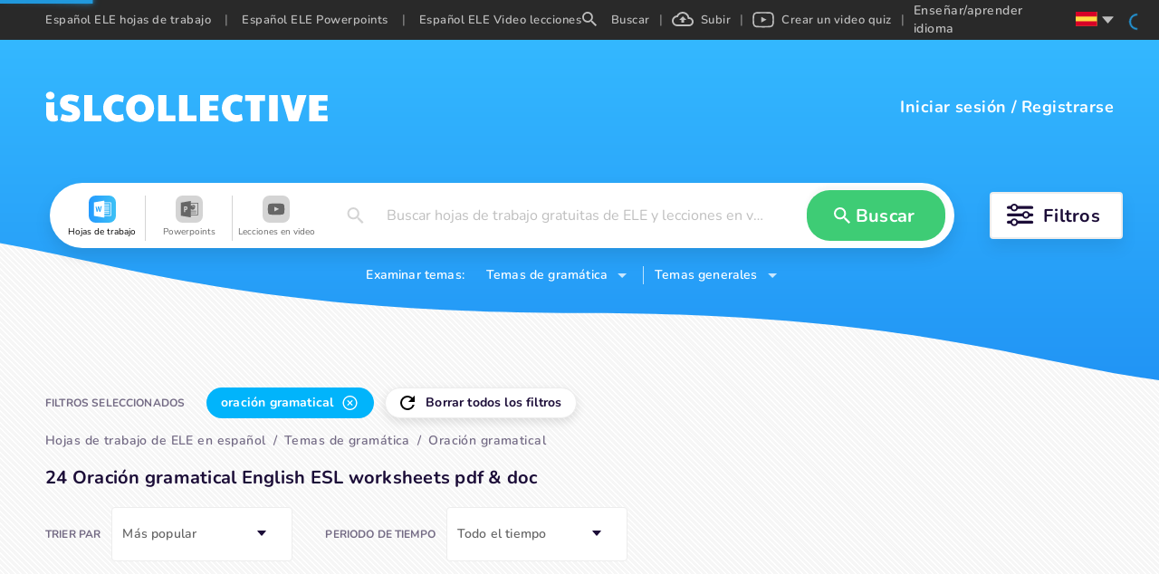

--- FILE ---
content_type: text/css; charset=UTF-8
request_url: https://es.islcollective.com/_next/static/css/5038fa70433b2730.css
body_size: 2666
content:
@media(max-width:1199.98px){.layout-search .layout-header{background-size:1600px}}@media(max-width:1023.98px){.layout-search .layout-header{background-size:1200px}}.isl-selector{position:relative!important;display:flex;flex-direction:column}.isl-selector.isl-open .ant-select,.isl-selector.isl-open .ant-select:hover{border-color:#666!important}.isl-selector.isl-has-icon{width:100%!important}.isl-selector.isl-has-icon.isl-has-value .ant-select-selector{border:1px solid #3ecc75!important}.isl-selector.isl-has-icon .ant-select-tree-list-holder{overflow-y:visible!important}.isl-selector.isl-has-icon .icon-container{display:flex;position:absolute;top:0;flex-direction:column;align-items:center;justify-content:center;width:100%;height:100%;pointer-events:none}.isl-selector.isl-has-icon .icon-container .isl-label{margin-top:20px;margin-bottom:0;color:#1c0d38;font-size:14px;letter-spacing:.17px;line-height:16px;text-align:center;padding:0 12px}.isl-selector.isl-has-icon .ant-select{width:100%!important;height:100%!important}.isl-selector .isl-selector-label-container .isl-label-row{display:flex;justify-content:space-between;align-items:flex-end}.isl-selector .isl-selector-label-container .isl-label-row .isl-label{margin-bottom:12px;color:#1c0d38;font-size:16px;font-weight:700;letter-spacing:.2px;line-height:15px}.isl-selector .isl-selector-label-container .isl-label-row .isl-selector-remove-button{background-color:#fff;border:none;outline:none;color:#1688fa;font-family:Nunito,sans-serif;font-size:14px;letter-spacing:.28px;line-height:20px;padding-left:12px;cursor:pointer;margin:12px 6px}.isl-selector-description-text{color:gray;font-size:14px;letter-spacing:.18px;line-height:20px;padding-bottom:12px}.isl-selector .-description-text{position:relative;flex:1}.isl-selector .isl-multiple-value{position:absolute;top:46px;left:16px;cursor:pointer;pointer-events:none}.isl-selector .ant-select-selection-search{right:38px!important}.isl-selector .isl-arrow{position:absolute;bottom:calc(50% - 6px);right:16px;transform:rotate(0deg);pointer-events:none!important}.isl-selector .isl-arrow.isl-open{transform:rotate(-180deg)}.isl-selector .ant-select-focused.ant-select-multiple .ant-select-selector,.isl-selector .ant-select-focused.ant-select-single:not(.ant-select-customize-input) .ant-select-selector{border-color:#666!important;outline:none!important;box-shadow:none!important}.isl-selector .ant-select{width:100%!important;height:60px!important;outline:none!important;box-shadow:none!important}.isl-selector .ant-select.ant-select-multiple .ant-select-selection-item{display:none!important}.isl-selector .ant-select.ant-select-focused:focus,.isl-selector .ant-select.ant-select-open:focus{outline:none!important;box-shadow:none!important}.isl-selector .ant-select:hover{border-color:#1688fa!important}.isl-selector .ant-select:focus{border-color:#999!important}.isl-selector .ant-select .ant-select-selector{height:100%!important;border-radius:4px!important;cursor:pointer!important}.isl-selector .ant-select .ant-select-selector:focus{border-color:#999!important;outline:none!important;box-shadow:none!important}.isl-selector .ant-select .ant-select-selector .ant-select-selection-item,.isl-selector .ant-select .ant-select-selector .ant-select-selection-placeholder{display:block;align-items:center;color:#666!important;font-size:14px!important;letter-spacing:.17px!important;padding-right:22px;white-space:nowrap;overflow:hidden;line-height:58px;text-overflow:ellipsis}.isl-selector .ant-select .ant-select-selector .ant-select-selection-search-input{height:100%!important}.isl-selector:not(.isl-open) .ant-select-selection{border-bottom-right-radius:4px!important;border-bottom-left-radius:4px!important}.isl-select{overflow-y:auto!important;border:1px solid #999!important;border-radius:4px!important}@media(max-width:529.98px){.isl-select{max-height:180px!important}}.isl-select.ant-select-dropdown-empty{height:60px!important}.isl-select.ant-select-dropdown-empty.empty-none{display:none}.isl-select.ant-select-dropdown-empty div{display:flex;align-items:center;justify-content:center;height:100%!important}.isl-select.ant-select-dropdown-empty .isl-dropdown{height:100%;display:flex;align-items:center}.isl-select.ant-select-dropdown-empty .isl-dropdown.isl-has-custom{width:100%!important}.isl-select.ant-select-dropdown-empty .isl-dropdown.isl-has-custom .custom-item{width:100%!important;cursor:pointer;color:#1c0d38!important}.isl-select.ant-select-dropdown-empty .isl-dropdown.isl-has-custom .custom-item:focus{outline:none}.isl-select.ant-select-dropdown-empty .isl-dropdown.isl-has-custom .ant-select-empty .select-empty-render{display:none!important}.isl-select.ant-select-dropdown-empty .isl-dropdown.isl-has-icon{height:100%}.isl-select.ant-select-dropdown-empty .isl-dropdown.isl-has-icon .ant-select-empty{display:none}.isl-select .isl-dropdown.isl-has-icon{display:flex;flex-direction:column}.isl-select .isl-dropdown.isl-has-icon .isl-menu-input{width:100%;height:59px!important;padding-left:16px;border:none;border-bottom:1px solid #999!important;color:#666;font-size:14px;letter-spacing:.17px}.isl-select .isl-dropdown.isl-has-icon .isl-menu-input:focus{outline:none}.isl-select.isl-multiple .ant-select-tree-treenode-checkbox-checked{background-color:rgba(62,204,117,.85)!important}.isl-select.isl-multiple .ant-select-tree-checkbox-disabled+.ant-select-tree-node-content-wrapper.ant-select-tree-node-content-wrapper-normal{cursor:not-allowed!important}.isl-select.isl-multiple .ant-select-tree-treenode.ant-select-tree-treenode-switcher-close:hover{background-color:#24b35b!important;color:#fff}.isl-select.isl-multiple .ant-select-tree .ant-select-tree-node-content-wrapper:hover{background-color:unset!important}.isl-select.isl-multiple .ant-select-tree-checkbox-checked .ant-select-tree-checkbox-inner{border-color:#3ecc75!important;background-color:#3ecc75!important}.isl-select.isl-multiple .ant-select-tree-checkbox-checked:hover .ant-select-tree-checkbox-inner{border:none!important}.isl-select.isl-multiple .ant-select-tree-checkbox-checked:after{display:none!important}.isl-select .ant-select-tree-checkbox-input:focus+.ant-select-tree-checkbox-inner,.isl-select .ant-select-tree-checkbox-wrapper:hover .ant-select-tree-checkbox-inner,.isl-select .ant-select-tree-checkbox:hover .ant-select-tree-checkbox-inner{border-color:#d4d4d4!important}.isl-select .isl-dropdown:not(.isl-has-icon) .ant-select-tree-checkbox{display:flex!important;align-items:center!important;height:100%!important;margin:0!important;padding-left:16px!important}.isl-select .isl-dropdown:not(.isl-has-icon) .ant-select-tree-checkbox:hover{border:none!important}.isl-select .ant-select-tree-checkbox{display:none!important}.isl-select.ant-select-dropdown{padding:0!important;width:280px}.isl-select .ant-select-tree-node-content-wrapper:hover{background-color:#24b35b!important;color:#fff}.isl-select .ant-select-tree-node-content-wrapper.ant-select-tree-node-selected{background-color:rgba(62,204,117,.85)!important}.isl-select .ant-select-tree-node-content-wrapper.ant-select-tree-node-selected:hover{background-color:#24b35b!important;color:#fff}.isl-select .ant-select-tree{margin:0!important;padding:0!important}.isl-select .ant-select-tree .ant-select-tree-list{max-height:100vh!important}.isl-select .ant-select-tree .ant-select-tree-treenode{margin:0!important;padding:0!important}.isl-select .ant-select-tree .ant-select-tree-treenode-switcher-close,.isl-select .ant-select-tree .ant-select-tree-treenode-switcher-open{min-height:60px!important;margin:0!important;border-bottom:1px solid #d4d4d4!important}.isl-select .ant-select-tree .ant-select-tree-treenode-switcher-close:last-of-type,.isl-select .ant-select-tree .ant-select-tree-treenode-switcher-open:last-of-type{border-bottom:none!important}.isl-select .ant-select-tree .ant-select-tree-treenode-switcher-close .ant-select-tree-switcher.ant-select-tree-switcher-noop,.isl-select .ant-select-tree .ant-select-tree-treenode-switcher-open .ant-select-tree-switcher.ant-select-tree-switcher-noop{display:none!important}.isl-select .ant-select-tree .ant-select-tree-treenode-switcher-close .ant-select-tree-node-content-wrapper.ant-select-tree-node-content-wrapper-normal,.isl-select .ant-select-tree .ant-select-tree-treenode-switcher-open .ant-select-tree-node-content-wrapper.ant-select-tree-node-content-wrapper-normal{display:flex;align-items:center;width:100%!important;height:100%!important;min-height:60px!important;padding:6px 12px 6px 0!important;font-size:14px!important;line-height:18px!important;letter-spacing:.17px!important}.isl-select .ant-select-tree .ant-select-tree-treenode-switcher-close .ant-select-tree-node-content-wrapper.ant-select-tree-node-content-wrapper-normal .ant-select-tree-title,.isl-select .ant-select-tree .ant-select-tree-treenode-switcher-open .ant-select-tree-node-content-wrapper.ant-select-tree-node-content-wrapper-normal .ant-select-tree-title{margin-left:18.5px!important}.search-select-container{display:flex;flex-direction:column}.search-select-container .search-breadcrumb-container{opacity:.6}.search-select-container .search-breadcrumb-container .ant-breadcrumb a:hover{color:#40a9ff}.search-select-container .search-breadcrumb-container .ant-breadcrumb-link,.search-select-container .search-breadcrumb-container .ant-breadcrumb>span:last-child a,.search-select-container .search-breadcrumb-container span{color:#1c0d38}.search-select-container .search-breadcrumb-container .ant-breadcrumb>span:last-child a:hover{color:#40a9ff}.search-select-container .search-title{color:#1c0d38;font-size:20px;font-weight:700;letter-spacing:.25px;line-height:32px;padding-bottom:16px;margin:0!important}.search-select-container .search-selector-container{display:flex;align-items:center}@media(min-width:768px){.search-select-container .search-selector-container{flex-direction:row}}.search-select-container .search-selector-container .search-selector{display:flex;align-items:center;flex:1;width:calc(50% - 32px)}.search-select-container .search-selector-container .search-selector .ant-select{min-width:unset!important}@media(min-width:768px){.search-select-container .search-selector-container .search-selector{width:auto}.search-select-container .search-selector-container .search-selector .ant-select{min-width:200px!important}}@media(max-width:1023.98px){.search-select-container .search-selector-container .search-selector:first-of-type .ant-select-selector{border-top-right-radius:0!important;border-bottom-right-radius:0!important}.search-select-container .search-selector-container .search-selector:last-of-type .ant-select-selector{border-top-left-radius:0!important;border-bottom-left-radius:0!important}}.search-select-container .search-selector-container .search-selector .isl-selector{width:100%;min-width:unset!important}@media(min-width:768px){.search-select-container .search-selector-container .search-selector{flex:unset}.search-select-container .search-selector-container .search-selector .isl-selector{width:unset}.search-select-container .search-selector-container .search-selector+.search-selector{padding-left:36px}}.search-select-container .search-selector-container .search-selector .search-select-label{display:none;opacity:.6;color:#1c0d38;font-size:12px;font-weight:700;letter-spacing:.15px;line-height:18px;padding-right:12px}@media(min-width:768px){.search-select-container .search-selector-container .search-selector .search-select-label{display:block}}.button-wrapper{overflow:hidden;-webkit-user-select:none;user-select:none;font-size:20px;font-weight:700;letter-spacing:.23px;line-height:20px}.button-wrapper .button-icon{overflow:hidden;margin-top:7px}@media(min-width:1024px){.button-wrapper .button-icon{margin-top:0}}.button-wrapper .button-text{text-align:center}@media(min-width:480px){.button-wrapper{font-size:24px}}.button-wrapper .button-loading-icon{display:inline-block;margin-right:12px}.resource-card-container{display:flex;flex-direction:column;width:100%;border-radius:10px;border:1px solid #d9d9d9;background-color:#fff;box-shadow:0 1px 3px #c7c7c7;cursor:pointer}.resource-card-container.powerpoint .resource-card-preview,.resource-card-container.video .resource-card-preview,.resource-card-container.video_lesson .resource-card-preview{min-height:234px!important}.resource-card-container:hover{box-shadow:0 5px 10px #c7c7c7}.resource-card-container .clickable-content{display:flex;flex-direction:column;-webkit-user-select:none;user-select:none;word-break:break-word}.resource-card-container .clickable-content img{object-fit:contain}.resource-card-container .clickable-content div{width:100%}.resource-card-container .clickable-content:focus{outline:none}@media(min-width:1200px){.resource-card-container.small{max-width:350px}}@media(min-width:1024px){.resource-card-container.small{max-width:202px}}.resource-card-container.small .resource-card-description,.resource-card-container.small .resource-card-footer,.resource-card-container.small .resource-card-header{display:none}.resource-card-container.small .resource-card-description-title{padding-bottom:10px}.resource-card-container.small .resource-card-preview{height:260px;border-top-left-radius:10px;border-top-right-radius:10px}.resource-card-container .resource-card-header{display:flex;align-items:center;height:42px;padding-left:16px;cursor:pointer}.resource-card-container .resource-card-header:focus{outline:none}.resource-card-container .resource-card-header img{width:22px;height:22px;border-radius:50%}.resource-card-container .resource-card-header .resource-card-author{color:#000;font-size:14px;font-weight:700;letter-spacing:.17px;line-height:18px;margin-left:10px;-webkit-user-select:none;user-select:none}.resource-card-container .resource-card-preview{position:relative;background-size:cover;background-position:top;margin:unset!important}.resource-card-container .resource-card-preview:focus{outline:none}.resource-card-container .resource-card-preview .preview-image{width:100%;height:auto}.resource-card-container svg{position:absolute;bottom:-8px;left:16px;width:32px;height:32px;z-index:5}.resource-card-container .resource-card-description-container{max-height:158px;overflow-y:hidden;display:flex;flex-direction:column;padding-top:18px;padding-right:16px;padding-left:16px;-webkit-user-select:none;user-select:none}.resource-card-container .resource-card-description-container .resource-card-description-title{color:#000;font-size:16px;font-weight:700;letter-spacing:.44px;line-height:20px}.resource-card-container .resource-card-description-container .resource-card-description{padding-top:6px;padding-bottom:16px;color:gray;font-size:12px;letter-spacing:.33px;line-height:18px;overflow:hidden;white-space:break-spaces}.resource-card-container .resource-card-footer{display:flex;align-items:center;height:40px;border-bottom-right-radius:10px;border-bottom-left-radius:10px;background-color:#fafafa}@media(min-width:1200px){.resource-card-container .resource-card-footer{margin-top:auto}}.resource-card-container .resource-card-footer .resource-use-container{padding-left:16px;color:#999;font-size:10px;font-weight:600;letter-spacing:.28px;line-height:18px;cursor:pointer}.search-page-container{max-width:1440px;margin:0 auto}@media(min-width:1920px){.search-page-container{max-width:1920px}}.search-page-container .footer-container{margin-top:74px}.search-page-container .search-paginator-container{display:flex;flex-direction:column;align-items:center;padding:0 50px;margin-bottom:36px}@media(min-width:1024px){.search-page-container .search-paginator-container{flex-direction:row;padding-bottom:75px;margin-bottom:0}}.search-page-container .search-paginator-container .inner-container-center .button-wrapper{flex-direction:row-reverse}.search-page-container .search-paginator-container .inner-container-center .button-wrapper .button-text{margin:0 11px}.search-page-container .search-paginator-container .inner-container{display:flex;flex:1}.search-page-container .search-paginator-container .inner-container .button-wrapper{flex-direction:row-reverse}.search-page-container .search-paginator-container .inner-container .button-wrapper .button-text{margin:0 11px}.search-page-container .search-paginator-container .inner-container:first-of-type{margin-bottom:36px}@media(min-width:1024px){.search-page-container .search-paginator-container .inner-container{justify-content:flex-end}.search-page-container .search-paginator-container .inner-container:first-of-type{margin-bottom:0}}.search-page-container .search-select-container{padding:0 16px}@media(min-width:1024px){.search-page-container .search-select-container{padding:0 50px}}.search-page-container .search-select-container .breadcrumb-container{padding-bottom:0;padding-top:0}.search-page-container .search-select-container .search-select-filters{margin-bottom:2px}.search-page-container .search-select-container .ant-select-selector{border:1px solid #ededed}.search-page-container .search-select-container .ant-select-selector .ant-select-selection-item{color:#1c0d38!important;font-size:14px!important;font-weight:600!important;letter-spacing:.17px!important}.search-page-container .search-result-empty-container{display:flex;justify-content:center;align-items:center;min-height:300px}.search-page-container .search-cards-container{display:flex;flex-direction:row;flex-wrap:wrap;padding:0 3.5px}@media(min-width:1024px){.search-page-container .search-cards-container{padding:0 37.5px}}.search-page-container .search-cards-container .resource-card-container{width:100%;box-shadow:0 12px 24px 0 rgba(0,0,0,.14);margin:0 0 20px}@media(min-width:1024px){.search-page-container .search-cards-container .resource-card-container{margin:0 12.5px 20px}}.search-page-container .search-cards-container .resource-card-container.powerpoint .resource-card-preview,.search-page-container .search-cards-container .resource-card-container.video .resource-card-preview,.search-page-container .search-cards-container .resource-card-container.video_lesson .resource-card-preview,.search-page-container .search-cards-container .resource-card-container.videolesson .resource-card-preview{min-height:234px}.search-page-container .search-cards-container .resource-card-container.worksheet .resource-card-preview{min-height:453px}@media(min-width:530px){.search-page-container .search-cards-container .resource-card-container{width:calc(50% - 25px)}}@media(min-width:768px){.search-page-container .search-cards-container .resource-card-container{width:calc(33% - 25px)}}@media(min-width:1200px){.search-page-container .search-cards-container .resource-card-container{width:calc(25% - 25px)}}@media(min-width:1920px){.search-page-container .search-cards-container .resource-card-container{width:282px}}.pushup-container{padding:0}.adblock-warning-container{display:flex;flex-direction:column;align-items:center;justify-content:center;width:100%;height:100%;padding:16px;background-color:#fafafa;border:2px solid #d5d5d5}.adblock-warning-container .icon-container{margin-left:0;display:flex;max-width:120px}@media(min-width:768px){.adblock-warning-container{flex-direction:row}.adblock-warning-container .icon-container{margin-right:22px}.adblock-warning-container .text-container .title{margin-bottom:12px;color:#1c0d38;font-size:26px;font-weight:700;letter-spacing:.27px;line-height:26px}}.adblock-warning-container .text-container{text-align:center}.adblock-warning-container .text-container .title{margin-bottom:2px;color:#1c0d38;font-size:18px;font-weight:700;letter-spacing:.27px;line-height:22px}.adblock-warning-container .text-container .text{color:#1c0d38;font-size:16px;letter-spacing:.2px;line-height:17px}.adblock-warning-container.tall{flex-direction:column}.adblock-warning-container.tall .icon-container{margin-left:0;margin-bottom:12px}.adblock-warning-container.tall .title{margin-bottom:12px;color:#1c0d38;font-size:18px;line-height:26px}.adblock-warning-container.tall .text{font-size:16px}@media(min-width:768px){.adblock-warning-container.tall .icon-container{margin:0 0 12px}}